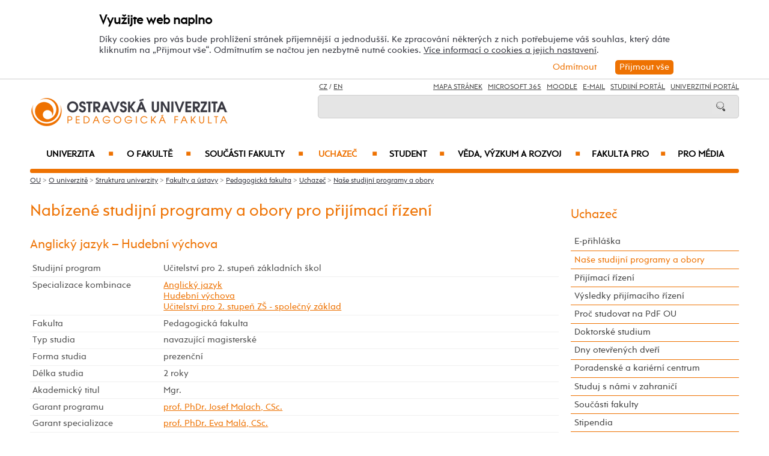

--- FILE ---
content_type: text/css
request_url: https://www.osu.cz/css/default-pdf.css?59722661
body_size: 4226
content:
.barvabb{border-bottom: 1px solid #ee7202;}
#povolit_souhlas{background: #ee7202; color:white !important;}
#odvolat_souhlas_ok, #odmitnout_souhlas{color:#ee7202 !important;}
hr.barva{border: solid 1px #ee7202 !important;}
.zalozkaakt{border:2px solid #ee7202 !important;}
#topmenu
{
 background: url(http://www.osu.cz/grafika2016/logo-pdf.png) no-repeat left #eeeeee;
 background-size: 40% auto;
 background-position-x: 15px; 
}
#zesiti
{
  background: #ee7202;
}
.velikostkb
{
 color:  #ee7202 !important;
}
.tlacitkoa{border:2px solid #ee7202 !important;}
#menu li a:hover
{
 color: #ee7202;   
}
#video, .videodiv
{
	background: #ee7202;
}
#hlpodmenu1 li, #hlpodmenu2 li, #hlpodmenu3 li, #hlpodmenu4 li, #hlpodmenu5 li, #hlpodmenu6 li, #hlpodmenu7 li, #hlpodmenu8 li
{
 border-bottom: 1px solid #727272;
}
.akcedatum
{
 color: #ee7202;
}
#menu li span
{
 color: #ee7202;
}
.kalakcedatum
{
 color: #555555;
}
.barva
{
 color: #ee7202 !important;
}
.blue span.adresyhlavni span.adresy{color:white !important;}
.bgbarva
{
 background: #ee7202;
}
#akcetitul
{
 color: #ee7202;
}
#aktualitytitul h2
{
  color: #ee7202;
}
#aktualitytitul a span
{
  color: #ee7202;
}
#hubymain
{
 background: #ee7202; 
}
.cistvice
{
 background:#ee7202;
}
#pravy ul li a
{
 border-bottom: 1px solid #ee7202 !important;
}
#pravy a:hover
{
 color: #ee7202 !important;; 
}

/* jCarousel */
#sliderdiv
{
 background: linear-gradient(180deg, #ee7202 50%, #ffFFFF 50%) !important;
}
#slidernav a.active 
{
 border-bottom: 1px solid #ee7202;
 color: #ee7202;
}



/*22.7.2016*/
#levy a
{
 color: #ee7202;
}

/*menu */
@media only screen  and (min-width: 1025px) 
{
  .menuou #hlmenu1
  {
   width: 11.4%;
  }
  .menuou #hlmenu2
  {
   width: 11.0%;
  }
  .menuou #hlmenu3
  {
   width: 15.9%;
  }
  .menuou #hlmenu4
  {
   width: 10.5%;
  }
  .menuou #hlmenu5
  {
   width: 9.5%;
  }
  .menuou #hlmenu6
  {
   width: 19.2%;
  }
  .menuou #hlmenu7
  {
   width: 12.1%;
  }
  .menuou #hlmenu8
  {
   width: 10.0%;
  }
}

@media only screen  and (min-width: 960.01px) and (max-width: 1024.99px)
{
  .menuou #hlmenu1
  {
   width: 11.9%;
  }
  .menuou #hlmenu2
  {
   width: 11.0%;
  }
  .menuou #hlmenu3
  {
   width: 15.9%;
  }
  .menuou #hlmenu4
  {
   width: 10.5%;
  }
  .menuou #hlmenu5
  {
   width: 9.5%;
  }
  .menuou #hlmenu6
  {
   width: 18.7%;
  }
  .menuou #hlmenu7
  {
   width: 12.1%;
  }
  .menuou #hlmenu8
  {
   width: 10.0%;
  }
}


@media only screen  and (min-width: 640.01px) and (max-width: 960px)  
{ 
  .menuou #hlmenu1
  {
   width: 11.9%;
  }
  .menuou #hlmenu2
  {
   width: 10.7%;
  }
  .menuou #hlmenu3
  {
   width: 15.9%;
  }
  .menuou #hlmenu4
  {
   width: 10.0%;
  }
  .menuou #hlmenu5
  {
   width: 9.3%;
  }
  .menuou #hlmenu6
  {
   width: 20.3%;
  }
  .menuou #hlmenu7
  {
   width: 12.1%;
  }
  .menuou #hlmenu8
  {
   width: 9.3%;
  }
}
/*30.8.*/
#hlpodmenu1 li a:hover, #hlpodmenu2 li a:hover, #hlpodmenu3 li a:hover, #hlpodmenu4 li a:hover, #hlpodmenu5 li a:hover, #hlpodmenu6 li a:hover, #hlpodmenu7 li a:hover, #hlpodmenu8 li a:hover
{
 color: #ee7202;
}
.blue
{
 background: #ee7202 !important;
 color: white;
}
.slidebot
{
 border-top: 1px solid #ee7202;
}
.vel2 .cara
{
 display: block;
 border-bottom: solid 1px #ee7202;
 height: 1px; ;
 margin: 8% 21% 7% 21%;
}
#pravy h1 a, #pravy h2 a, #pravy h3 a
{
 text-decoration: none !important;
 color: #ee7202;
}
table.bordertdbarva td
{
 border-bottom: 1px solid #ee7202;
}
#karta2 h3, #karta2 h2
{
 color: #ee7202;
}
.kartaactive
{
 -webkit-box-shadow:inset 0px 0px 0px 2px #ee7202 !important;
 -moz-box-shadow:inset 0px 0px 0px 2px #ee7202 !important;
 box-shadow:inset 0px 0px 0px 2px #ee7202 !important;
}
.cislastranek
{
 display: inline-block;
 margin: 3px;
 background: #ee7202;
 border-radius: 4px;
 color: white !important;
 text-decoration: none; 
 width: 3.5%;
}   
.cislastranekactivni
{
 background: #999999 !important;
}
#knihatitul
{
 background: #ee7202;
 border-radius: 6px;
 padding-top: 6px;
}
.adresy:before 
{
 content: attr(data-dom) "\0040" attr(data-uzivatel);
}
.adresyhlavni 
{
 direction: rtl;
 unicode-bidi: bidi-override;
 text-align: left;
}

.divprijimacivideo{border-radius: 8px;border-top: 8px solid #ee7202;background:#efefef;}
